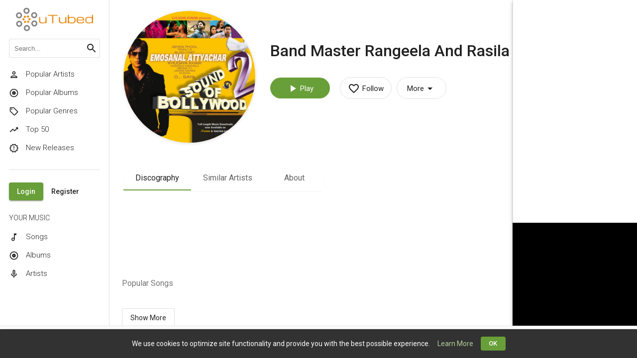

--- FILE ---
content_type: text/html; charset=UTF-8
request_url: https://utubed.co.uk/artist/2852/band-master-rangeela-and-rasila
body_size: 134887
content:
<!doctype html>
<html lang="en" class="be-light-mode">
    <head>
        <base href="/">

                    <title class="dst">uTubed 432 HD Music Engine</title>
        
        <meta name="viewport" content="width=device-width, initial-scale=1, maximum-scale=1, user-scalable=no">
        <link href="https://fonts.googleapis.com/css?family=Roboto:300,400,500&display=swap" rel="stylesheet">
        <link rel="icon" type="image/x-icon" href="client/favicon/icon-144x144.png">
        <link rel="apple-touch-icon" href="client/favicon/icon-192x192.png">
        <link rel="manifest" href="client/manifest.json">
        <meta name="theme-color" content="#689f38">

        <style id="be-css-variables">
            :root {--be-primary-lighter:#37474f;--be-primary-default:#263238;--be-primary-darker:#1C262B;--be-accent-default:#689f38;--be-accent-lighter:#B4CF9C;--be-accent-contrast:rgba(255, 255, 255, 1);--be-accent-emphasis:rgba(180,207,156, 0.1);--be-background:rgb(255, 255, 255);--be-background-alternative:rgb(250, 250, 250);--be-foreground-base:black;--be-text:rgba(0, 0, 0, 0.87);--be-hint-text:rgba(0, 0, 0, 0.38);--be-secondary-text:rgba(0, 0, 0, 0.54);--be-label:rgba(0, 0, 0, 0.87);--be-disabled-button-text:rgba(0, 0, 0, 0.26);--be-divider-lighter:rgba(0, 0, 0, 0.06);--be-divider-default:rgba(0, 0, 0, 0.12);--be-hover:rgba(0,0,0,0.04);--be-selected-button:rgb(224, 224, 224);--be-chip:#e0e0e0;--be-link:#263238;--be-backdrop:black;--be-raised-button:#fff;--be-disabled-toggle:rgb(238, 238, 238);--be-disabled-button:rgba(0, 0, 0, 0.12)}
        </style>

            
		<link rel="stylesheet" href="client/styles.41f9cd8f18e85618bcff.css" media="print" onload="this.media=&apos;all&apos;">
		<link rel="stylesheet" href="client/styles.41f9cd8f18e85618bcff.css">
	

                            
                                    <!-- Facebook Meta Tags -->
<meta property="og:url" content="http://utubed.co.uk/">
<meta property="og:type" content="website">
<meta property="og:title" content="uTubed - FREE HD 432 Music Engine">
<meta property="og:description" content="FREE HD 432 Music Engine">
<meta property="og:image" content="http://utubed.co.uk/images/utubed 432hz Enhanced Music.jpg">
                    
        	</head>

    <body>
        <app-root>
            <div class="global-spinner">
    <style>.global-spinner {display: none; align-items: center; justify-content: center; z-index: 999; background: #fff; position: fixed; top: 0; left: 0; width: 100%; height: 100%;}</style>
    <style>.la-ball-spin-clockwise,.la-ball-spin-clockwise>div{position:relative;-webkit-box-sizing:border-box;-moz-box-sizing:border-box;box-sizing:border-box}.la-ball-spin-clockwise{display:block;font-size:0;color:var(--be-accent-default, #f44336)}.la-ball-spin-clockwise.la-dark{color:#333}.la-ball-spin-clockwise>div{display:inline-block;float:none;background-color:currentColor;border:0 solid currentColor}.la-ball-spin-clockwise{width:32px;height:32px}.la-ball-spin-clockwise>div{position:absolute;top:50%;left:50%;width:8px;height:8px;margin-top:-4px;margin-left:-4px;border-radius:100%;-webkit-animation:ball-spin-clockwise 1s infinite ease-in-out;-moz-animation:ball-spin-clockwise 1s infinite ease-in-out;-o-animation:ball-spin-clockwise 1s infinite ease-in-out;animation:ball-spin-clockwise 1s infinite ease-in-out}.la-ball-spin-clockwise>div:nth-child(1){top:5%;left:50%;-webkit-animation-delay:-.875s;-moz-animation-delay:-.875s;-o-animation-delay:-.875s;animation-delay:-.875s}.la-ball-spin-clockwise>div:nth-child(2){top:18.1801948466%;left:81.8198051534%;-webkit-animation-delay:-.75s;-moz-animation-delay:-.75s;-o-animation-delay:-.75s;animation-delay:-.75s}.la-ball-spin-clockwise>div:nth-child(3){top:50%;left:95%;-webkit-animation-delay:-.625s;-moz-animation-delay:-.625s;-o-animation-delay:-.625s;animation-delay:-.625s}.la-ball-spin-clockwise>div:nth-child(4){top:81.8198051534%;left:81.8198051534%;-webkit-animation-delay:-.5s;-moz-animation-delay:-.5s;-o-animation-delay:-.5s;animation-delay:-.5s}.la-ball-spin-clockwise>div:nth-child(5){top:94.9999999966%;left:50.0000000005%;-webkit-animation-delay:-.375s;-moz-animation-delay:-.375s;-o-animation-delay:-.375s;animation-delay:-.375s}.la-ball-spin-clockwise>div:nth-child(6){top:81.8198046966%;left:18.1801949248%;-webkit-animation-delay:-.25s;-moz-animation-delay:-.25s;-o-animation-delay:-.25s;animation-delay:-.25s}.la-ball-spin-clockwise>div:nth-child(7){top:49.9999750815%;left:5.0000051215%;-webkit-animation-delay:-.125s;-moz-animation-delay:-.125s;-o-animation-delay:-.125s;animation-delay:-.125s}.la-ball-spin-clockwise>div:nth-child(8){top:18.179464974%;left:18.1803700518%;-webkit-animation-delay:0s;-moz-animation-delay:0s;-o-animation-delay:0s;animation-delay:0s}.la-ball-spin-clockwise.la-sm{width:16px;height:16px}.la-ball-spin-clockwise.la-sm>div{width:4px;height:4px;margin-top:-2px;margin-left:-2px}.la-ball-spin-clockwise.la-2x{width:64px;height:64px}.la-ball-spin-clockwise.la-2x>div{width:16px;height:16px;margin-top:-8px;margin-left:-8px}.la-ball-spin-clockwise.la-3x{width:96px;height:96px}.la-ball-spin-clockwise.la-3x>div{width:24px;height:24px;margin-top:-12px;margin-left:-12px}@-webkit-keyframes ball-spin-clockwise{0%,100%{opacity:1;-webkit-transform:scale(1);transform:scale(1)}20%{opacity:1}80%{opacity:0;-webkit-transform:scale(0);transform:scale(0)}}@-moz-keyframes ball-spin-clockwise{0%,100%{opacity:1;-moz-transform:scale(1);transform:scale(1)}20%{opacity:1}80%{opacity:0;-moz-transform:scale(0);transform:scale(0)}}@-o-keyframes ball-spin-clockwise{0%,100%{opacity:1;-o-transform:scale(1);transform:scale(1)}20%{opacity:1}80%{opacity:0;-o-transform:scale(0);transform:scale(0)}}@keyframes  ball-spin-clockwise{0%,100%{opacity:1;-webkit-transform:scale(1);-moz-transform:scale(1);-o-transform:scale(1);transform:scale(1)}20%{opacity:1}80%{opacity:0;-webkit-transform:scale(0);-moz-transform:scale(0);-o-transform:scale(0);transform:scale(0)}}</style>
    <div class="la-ball-spin-clockwise la-2x">
        <div></div>
        <div></div>
        <div></div>
        <div></div>
        <div></div>
        <div></div>
        <div></div>
        <div></div>
    </div>
</div>
<script>
    setTimeout(function() {
        var spinner = document.querySelector('.global-spinner');
        if (spinner) spinner.style.display = 'flex';
    }, 50);
</script>
        </app-root>

        <script>
            window.bootstrapData = "[base64]/[base64]/[base64]/[base64]/[base64]/[base64]/IiwiQXJlIHlvdSBzdXJlIHlvdSB3YW50IHRvIGRlbGV0ZSB0aGlzIG1lbnU/IjoiQXJlIHlvdSBzdXJlIHlvdSB3YW50IHRvIGRlbGV0ZSB0aGlzIG1lbnU/[base64]/[base64]/[base64]/[base64]/[base64]";
        </script>

            
		<script>setTimeout(function() {
        var spinner = document.querySelector('.global-spinner');
        if (spinner) spinner.style.display = 'flex';
    }, 100);</script>
		<script src="client/runtime-es2015.4ec88a97768e8a190cb3.js" type="module"></script>
		<script src="client/runtime-es5.4ec88a97768e8a190cb3.js" nomodule defer></script>
		<script src="client/polyfills-es5.7dec1fefa52cfcc5108b.js" nomodule defer></script>
		<script src="client/polyfills-es2015.f93fa6be99734e20273f.js" type="module"></script>
		<script src="client/main-es2015.d89b74fa071930a4d73f.js" type="module"></script>
		<script src="client/main-es5.d89b74fa071930a4d73f.js" nomodule defer></script>
	

                    <script>
                (function(i,s,o,g,r,a,m){i['GoogleAnalyticsObject']=r;i[r]=i[r]||function(){
                    (i[r].q=i[r].q||[]).push(arguments)},i[r].l=1*new Date();a=s.createElement(o),
                    m=s.getElementsByTagName(o)[0];a.async=1;a.src=g;m.parentNode.insertBefore(a,m)
                })(window,document,'script','//www.google-analytics.com/analytics.js','ga');

                ga('create', 'UA-133417856-1', 'auto');
                ga('send', 'pageview');
            </script>
        
        <noscript>You need to have javascript enabled in order to use <strong>uTubed 432 HD Music Engine</strong>.</noscript>

        	</body>
</html>


--- FILE ---
content_type: image/svg+xml
request_url: https://utubed.co.uk/client/assets/icons/merged.svg?v6
body_size: 43130
content:
<?xml version="1.0" encoding="utf-8"?><svg xmlns="http://www.w3.org/2000/svg" xmlns:xlink="http://www.w3.org/1999/xlink"><defs><svg viewBox="0 0 24 24" id="access-time" xmlns="http://www.w3.org/2000/svg"><path fill="none" d="M0 0h24v24H0V0z"/><path d="M11.99 2C6.47 2 2 6.48 2 12s4.47 10 9.99 10C17.52 22 22 17.52 22 12S17.52 2 11.99 2zM12 20c-4.42 0-8-3.58-8-8s3.58-8 8-8 8 3.58 8 8-3.58 8-8 8zm.5-13H11v6l5.25 3.15.75-1.23-4.5-2.67z"/></svg><svg viewBox="0 0 24 24" id="access-time" xmlns="http://www.w3.org/2000/svg"><path d="M11.99 2C6.47 2 2 6.48 2 12s4.47 10 9.99 10C17.52 22 22 17.52 22 12S17.52 2 11.99 2zM12 20c-4.42 0-8-3.58-8-8s3.58-8 8-8 8 3.58 8 8-3.58 8-8 8z"/><path d="M0 0h24v24H0z" fill="none"/><path d="M12.5 7H11v6l5.25 3.15.75-1.23-4.5-2.67z"/></svg><svg viewBox="0 0 24 24" id="add" xmlns="http://www.w3.org/2000/svg"><path fill="none" d="M0 0h24v24H0V0z"/><path d="M19 13h-6v6h-2v-6H5v-2h6V5h2v6h6v2z"/></svg><svg viewBox="0 0 24 24" id="add-photo-alternate" xmlns="http://www.w3.org/2000/svg"><path fill="none" d="M0 0h24v24H0V0z"/><path d="M18 20H4V6h9V4H4c-1.1 0-2 .9-2 2v14c0 1.1.9 2 2 2h14c1.1 0 2-.9 2-2v-9h-2v9zm-7.79-3.17l-1.96-2.36L5.5 18h11l-3.54-4.71zM20 4V1h-2v3h-3c.01.01 0 2 0 2h3v2.99c.01.01 2 0 2 0V6h3V4h-3z"/></svg><svg viewBox="0 0 24 24" id="add-photo-alternate" xmlns="http://www.w3.org/2000/svg"><path d="M0 0h24v24H0V0z" fill="none"/><path d="M18 20H4V6h9V4H4c-1.1 0-2 .9-2 2v14c0 1.1.9 2 2 2h14c1.1 0 2-.9 2-2v-9h-2v9zm-7.79-3.17l-1.96-2.36L5.5 18h11l-3.54-4.71zM20 4V1h-2v3h-3c.01.01 0 2 0 2h3v2.99c.01.01 2 0 2 0V6h3V4h-3z"/></svg><svg viewBox="0 0 24 24" id="ads" xmlns="http://www.w3.org/2000/svg"><path d="M20 3l-1 1.285L6 9v6l2.451.889-.283.8c-.213.601.101 1.26.703 1.473l2.178.772a1.156 1.156 0 001.474-.705l.27-.764L19 19.715 20 21h2V3h-2zm0 3.05v11.9l-.318-.116L8 13.598v-3.196l11.682-4.236.318-.115zM2 9v6h2V9H2z"/></svg><svg viewBox="0 0 24 24" id="album" xmlns="http://www.w3.org/2000/svg"><path fill="none" d="M0 0h24v24H0V0z"/><path d="M12 2C6.48 2 2 6.48 2 12s4.48 10 10 10 10-4.48 10-10S17.52 2 12 2zm0 18c-4.41 0-8-3.59-8-8s3.59-8 8-8 8 3.59 8 8-3.59 8-8 8zm0-12.5c-2.49 0-4.5 2.01-4.5 4.5s2.01 4.5 4.5 4.5 4.5-2.01 4.5-4.5-2.01-4.5-4.5-4.5zm0 5.5c-.55 0-1-.45-1-1s.45-1 1-1 1 .45 1 1-.45 1-1 1z"/></svg><svg viewBox="0 0 24 24" id="antenna" xmlns="http://www.w3.org/2000/svg"><path d="M12 7.5c.69 0 1.27.23 1.76.7s.74 1.07.74 1.8c0 1.05-.5 1.81-1.5 2.28V21h-2v-8.72c-1-.47-1.5-1.23-1.5-2.28 0-.73.26-1.33.74-1.8s1.07-.7 1.76-.7m4.69-2.2c1.25 1.25 1.92 2.81 2.01 4.7 0 1.8-.67 3.38-2.01 4.72L15.5 13.5c1-.91 1.5-2.08 1.5-3.5 0-1.33-.5-2.5-1.5-3.5l1.19-1.2M6.09 4.08C4.5 5.67 3.7 7.64 3.7 10s.8 4.3 2.39 5.89l-1.17 1.22C3 15.08 2 12.7 2 10s1-5.06 2.92-7.09l1.17 1.17m12.99-1.17C21 4.94 22 7.3 22 10c0 2.8-1 5.17-2.92 7.11l-1.17-1.22C19.5 14.3 20.3 12.33 20.3 10s-.8-4.33-2.39-5.92l1.17-1.17M7.31 5.3L8.5 6.5C7.5 7.42 7 8.58 7 10c0 1.33.5 2.5 1.5 3.5l-1.19 1.22C5.97 13.38 5.3 11.8 5.3 10c0-1.8.67-3.36 2.01-4.7z"/></svg><svg viewBox="0 0 24 24" id="arrow-back" xmlns="http://www.w3.org/2000/svg"><path fill="none" d="M0 0h24v24H0V0z"/><path d="M20 11H7.83l5.59-5.59L12 4l-8 8 8 8 1.41-1.41L7.83 13H20v-2z"/></svg><svg viewBox="0 0 24 24" id="arrow-back" xmlns="http://www.w3.org/2000/svg"><path fill="none" d="M0 0h24v24H0V0z"/><path d="M20 11H7.83l5.59-5.59L12 4l-8 8 8 8 1.41-1.41L7.83 13H20v-2z"/></svg><svg viewBox="0 0 24 24" id="arrow-downward" xmlns="http://www.w3.org/2000/svg"><path fill="none" d="M0 0h24v24H0V0z"/><path d="M20 12l-1.41-1.41L13 16.17V4h-2v12.17l-5.58-5.59L4 12l8 8 8-8z"/></svg><svg viewBox="0 0 24 24" id="arrow-drop-down" xmlns="http://www.w3.org/2000/svg"><path fill="none" d="M0 0h24v24H0V0z"/><path d="M7 10l5 5 5-5H7z"/></svg><svg viewBox="0 0 24 24" id="assignment" xmlns="http://www.w3.org/2000/svg"><path fill="none" d="M0 0h24v24H0V0z"/><path d="M7 15h7v2H7zm0-4h10v2H7zm0-4h10v2H7zm12-4h-4.18C14.4 1.84 13.3 1 12 1c-1.3 0-2.4.84-2.82 2H5c-.14 0-.27.01-.4.04a2.008 2.008 0 00-1.44 1.19c-.1.23-.16.49-.16.77v14c0 .27.06.54.16.78s.25.45.43.64c.27.27.62.47 1.01.55.13.02.26.03.4.03h14c1.1 0 2-.9 2-2V5c0-1.1-.9-2-2-2zm-7-.25c.41 0 .75.34.75.75s-.34.75-.75.75-.75-.34-.75-.75.34-.75.75-.75zM19 19H5V5h14v14z"/></svg><svg viewBox="0 0 24 24" id="attachment" xmlns="http://www.w3.org/2000/svg"><path fill="none" d="M0 0h24v24H0V0z"/><path d="M18.5 16H7c-2.21 0-4-1.79-4-4s1.79-4 4-4h12.5a2.5 2.5 0 010 5H9c-.55 0-1-.45-1-1s.45-1 1-1h9.5V9.5H9a2.5 2.5 0 000 5h10.5c2.21 0 4-1.79 4-4s-1.79-4-4-4H7c-3.04 0-5.5 2.46-5.5 5.5s2.46 5.5 5.5 5.5h11.5V16z"/></svg><svg viewBox="0 0 24 24" id="audiotrack" xmlns="http://www.w3.org/2000/svg"><path fill="none" d="M0 0h24v24H0V0z"/><path d="M12 3v10.55c-.59-.34-1.27-.55-2-.55-2.21 0-4 1.79-4 4s1.79 4 4 4 4-1.79 4-4V7h4V3h-6zm-2 16c-1.1 0-2-.9-2-2s.9-2 2-2 2 .9 2 2-.9 2-2 2z"/></svg><svg viewBox="0 0 24 24" id="bookmark" xmlns="http://www.w3.org/2000/svg"><path d="M0 0h24v24H0V0z" fill="none"/><path d="M17 3H7c-1.1 0-2 .9-2 2v16l7-3 7 3V5c0-1.1-.9-2-2-2z"/></svg><svg viewBox="0 0 24 24" id="border-all" xmlns="http://www.w3.org/2000/svg"><path fill="none" d="M0 0h24v24H0V0z"/><path d="M3 3v18h18V3H3zm8 16H5v-6h6v6zm0-8H5V5h6v6zm8 8h-6v-6h6v6zm0-8h-6V5h6v6z"/></svg><svg viewBox="0 0 24 24" id="cancel" xmlns="http://www.w3.org/2000/svg"><path d="M12 2C6.47 2 2 6.47 2 12s4.47 10 10 10 10-4.47 10-10S17.53 2 12 2zm5 13.59L15.59 17 12 13.41 8.41 17 7 15.59 10.59 12 7 8.41 8.41 7 12 10.59 15.59 7 17 8.41 13.41 12 17 15.59z"/><path d="M0 0h24v24H0z" fill="none"/></svg><svg viewBox="0 0 24 24" id="check" xmlns="http://www.w3.org/2000/svg"><path fill="none" d="M0 0h24v24H0V0z"/><path d="M9 16.17L4.83 12l-1.42 1.41L9 19 21 7l-1.41-1.41L9 16.17z"/></svg><svg viewBox="0 0 24 24" id="chevron-left" xmlns="http://www.w3.org/2000/svg"><path d="M0 0h24v24H0z" fill="none"/><path d="M15.41 7.41L14 6l-6 6 6 6 1.41-1.41L10.83 12z"/></svg><svg viewBox="0 0 24 24" id="chevron-right" xmlns="http://www.w3.org/2000/svg"><path d="M0 0h24v24H0z" fill="none"/><path d="M10 6L8.59 7.41 13.17 12l-4.58 4.59L10 18l6-6z"/></svg><svg viewBox="0 0 24 24" id="close" xmlns="http://www.w3.org/2000/svg"><path fill="none" d="M0 0h24v24H0V0z"/><path d="M19 6.41L17.59 5 12 10.59 6.41 5 5 6.41 10.59 12 5 17.59 6.41 19 12 13.41 17.59 19 19 17.59 13.41 12 19 6.41z"/></svg><svg viewBox="0 0 24 24" id="closed-caption" xmlns="http://www.w3.org/2000/svg"><path fill="none" d="M0 0h24v24H0V0z"/><path d="M19 4H5a2 2 0 00-2 2v12a2 2 0 002 2h14c1.1 0 2-.9 2-2V6c0-1.1-.9-2-2-2zm0 14H5V6h14v12zM7 15h3c.55 0 1-.45 1-1v-1H9.5v.5h-2v-3h2v.5H11v-1c0-.55-.45-1-1-1H7c-.55 0-1 .45-1 1v4c0 .55.45 1 1 1zm7 0h3c.55 0 1-.45 1-1v-1h-1.5v.5h-2v-3h2v.5H18v-1c0-.55-.45-1-1-1h-3c-.55 0-1 .45-1 1v4c0 .55.45 1 1 1z"/></svg><svg viewBox="0 0 24 24" id="cloud-download" xmlns="http://www.w3.org/2000/svg"><path fill="none" d="M0 0h24v24H0V0z"/><path d="M19.35 10.04A7.49 7.49 0 0012 4C9.11 4 6.6 5.64 5.35 8.04A5.994 5.994 0 000 14c0 3.31 2.69 6 6 6h13c2.76 0 5-2.24 5-5 0-2.64-2.05-4.78-4.65-4.96zM19 18H6c-2.21 0-4-1.79-4-4 0-2.05 1.53-3.76 3.56-3.97l1.07-.11.5-.95A5.469 5.469 0 0112 6c2.62 0 4.88 1.86 5.39 4.43l.3 1.5 1.53.11A2.98 2.98 0 0122 15c0 1.65-1.35 3-3 3zm-5.55-8h-2.9v3H8l4 4 4-4h-2.55z"/></svg><svg viewBox="0 0 24 24" id="cloud-upload" xmlns="http://www.w3.org/2000/svg"><path fill="none" d="M0 0h24v24H0V0z"/><path d="M19.35 10.04A7.49 7.49 0 0012 4C9.11 4 6.6 5.64 5.35 8.04A5.994 5.994 0 000 14c0 3.31 2.69 6 6 6h13c2.76 0 5-2.24 5-5 0-2.64-2.05-4.78-4.65-4.96zM19 18H6c-2.21 0-4-1.79-4-4 0-2.05 1.53-3.76 3.56-3.97l1.07-.11.5-.95A5.469 5.469 0 0112 6c2.62 0 4.88 1.86 5.39 4.43l.3 1.5 1.53.11A2.98 2.98 0 0122 15c0 1.65-1.35 3-3 3zM8 13h2.55v3h2.9v-3H16l-4-4z"/></svg><svg viewBox="0 0 24 24" id="code" xmlns="http://www.w3.org/2000/svg"><path fill="none" d="M0 0h24v24H0V0z"/><path d="M9.4 16.6L4.8 12l4.6-4.6L8 6l-6 6 6 6 1.4-1.4zm5.2 0l4.6-4.6-4.6-4.6L16 6l6 6-6 6-1.4-1.4z"/></svg><svg viewBox="0 0 24 24" id="comment" xmlns="http://www.w3.org/2000/svg"><path fill="none" d="M0 0h24v24H0V0z"/><path d="M21.99 4c0-1.1-.89-2-1.99-2H4c-1.1 0-2 .9-2 2v12c0 1.1.9 2 2 2h14l4 4-.01-18zM20 4v13.17L18.83 16H4V4h16zM6 12h12v2H6zm0-3h12v2H6zm0-3h12v2H6z"/></svg><svg viewBox="0 0 24 24" id="credit-card" xmlns="http://www.w3.org/2000/svg"><path fill="none" d="M0 0h24v24H0V0z"/><path d="M20 4H4c-1.11 0-1.99.89-1.99 2L2 18c0 1.11.89 2 2 2h16c1.11 0 2-.89 2-2V6c0-1.11-.89-2-2-2zm0 14H4v-6h16v6zm0-10H4V6h16v2z"/></svg><svg viewBox="0 0 24 24" id="dark-mode" xmlns="http://www.w3.org/2000/svg"><path fill="none" d="M0 0h24v24H0z"/><path d="M9.37 5.51A7.35 7.35 0 009.1 7.5c0 4.08 3.32 7.4 7.4 7.4.68 0 1.35-.09 1.99-.27A7.014 7.014 0 0112 19c-3.86 0-7-3.14-7-7 0-2.93 1.81-5.45 4.37-6.49zM12 3a9 9 0 109 9c0-.46-.04-.92-.1-1.36a5.389 5.389 0 01-4.4 2.26 5.403 5.403 0 01-3.14-9.8c-.44-.06-.9-.1-1.36-.1z"/></svg><svg viewBox="0 0 24 24" id="dashboard" xmlns="http://www.w3.org/2000/svg"><path fill="none" d="M0 0h24v24H0V0z"/><path d="M19 5v2h-4V5h4M9 5v6H5V5h4m10 8v6h-4v-6h4M9 17v2H5v-2h4M21 3h-8v6h8V3zM11 3H3v10h8V3zm10 8h-8v10h8V11zm-10 4H3v6h8v-6z"/></svg><svg viewBox="0 0 24 24" id="date-range" xmlns="http://www.w3.org/2000/svg"><path fill="none" d="M0 0h24v24H0V0z"/><path d="M7 11h2v2H7v-2zm14-5v14c0 1.1-.9 2-2 2H5a2 2 0 01-2-2l.01-14c0-1.1.88-2 1.99-2h1V2h2v2h8V2h2v2h1c1.1 0 2 .9 2 2zM5 8h14V6H5v2zm14 12V10H5v10h14zm-4-7h2v-2h-2v2zm-4 0h2v-2h-2v2z"/></svg><svg viewBox="0 0 24 24" id="date-range" xmlns="http://www.w3.org/2000/svg"><path d="M0 0h24v24H0V0z" fill="none"/><path d="M7 11h2v2H7v-2zm14-5v14c0 1.1-.9 2-2 2H5a2 2 0 01-2-2l.01-14c0-1.1.88-2 1.99-2h1V2h2v2h8V2h2v2h1c1.1 0 2 .9 2 2zM5 8h14V6H5v2zm14 12V10H5v10h14zm-4-7h2v-2h-2v2zm-4 0h2v-2h-2v2z"/></svg><svg viewBox="0 0 24 24" id="delete" xmlns="http://www.w3.org/2000/svg"><path fill="none" d="M0 0h24v24H0V0z"/><path d="M16 9v10H8V9h8m-1.5-6h-5l-1 1H5v2h14V4h-3.5l-1-1zM18 7H6v12c0 1.1.9 2 2 2h8c1.1 0 2-.9 2-2V7z"/></svg><svg viewBox="0 0 24 24" id="document-scanner" xmlns="http://www.w3.org/2000/svg"><path fill="none" d="M0 0h24v24H0z"/><path d="M7 3H4v3H2V1h5v2zm15 3V1h-5v2h3v3h2zM7 21H4v-3H2v5h5v-2zm13-3v3h-3v2h5v-5h-2zM17 6H7v12h10V6zm2 12c0 1.1-.9 2-2 2H7c-1.1 0-2-.9-2-2V6c0-1.1.9-2 2-2h10c1.1 0 2 .9 2 2v12zM15 8H9v2h6V8zm0 3H9v2h6v-2zm0 3H9v2h6v-2z"/></svg><svg viewBox="0 0 24 24" id="drag-handle" xmlns="http://www.w3.org/2000/svg"><path fill="none" d="M0 0h24v24H0z"/><path d="M20 9H4v2h16V9zM4 15h16v-2H4v2z"/></svg><svg viewBox="0 0 48 48" id="drop-custom" xmlns="http://www.w3.org/2000/svg"><path stroke="#E0E0E0" d="M24 44c-7.168 0-13-5.816-13-12.971C11 24 24 4 24 4s13 20 13 27.029C37 38.184 31.168 44 24 44z"/></svg><svg viewBox="0 0 48 48" id="drop-custom" xmlns="http://www.w3.org/2000/svg"><path stroke="#E0E0E0" d="M24 44c-7.168 0-13-5.816-13-12.971C11 24 24 4 24 4s13 20 13 27.029C37 38.184 31.168 44 24 44z"/></svg><svg viewBox="0 0 24 24" id="edit" xmlns="http://www.w3.org/2000/svg"><path fill="none" d="M0 0h24v24H0V0z"/><path d="M14.06 9.02l.92.92L5.92 19H5v-.92l9.06-9.06M17.66 3c-.25 0-.51.1-.7.29l-1.83 1.83 3.75 3.75 1.83-1.83a.996.996 0 000-1.41l-2.34-2.34c-.2-.2-.45-.29-.71-.29zm-3.6 3.19L3 17.25V21h3.75L17.81 9.94l-3.75-3.75z"/></svg><svg viewBox="0 0 24 24" id="error-outline" xmlns="http://www.w3.org/2000/svg"><path d="M11 15h2v2h-2v-2zm0-8h2v6h-2V7zm.99-5C6.47 2 2 6.48 2 12s4.47 10 9.99 10C17.52 22 22 17.52 22 12S17.52 2 11.99 2zM12 20c-4.42 0-8-3.58-8-8s3.58-8 8-8 8 3.58 8 8-3.58 8-8 8z"/></svg><svg viewBox="0 0 24 24" id="exit-to-app" xmlns="http://www.w3.org/2000/svg"><path fill="none" d="M0 0h24v24H0V0z"/><path d="M10.09 15.59L11.5 17l5-5-5-5-1.41 1.41L12.67 11H3v2h9.67l-2.58 2.59zM19 3H5a2 2 0 00-2 2v4h2V5h14v14H5v-4H3v4a2 2 0 002 2h14c1.1 0 2-.9 2-2V5c0-1.1-.9-2-2-2z"/></svg><svg viewBox="0 0 24 24" id="export-csv" xmlns="http://www.w3.org/2000/svg"><path d="M7 2a2 2 0 00-2 2v5H4a2 2 0 00-2 2v5a2 2 0 002 2h1v2a2 2 0 002 2h8.172l-2-2H7v-2h10v-2a2 2 0 012-2h2V7l-5-5H7zm0 2h8v4h4v1H7V4zm-1 7a2 2 0 012 2H7c0-.551-.449-1-1-1-.551 0-1 .449-1 1v1c0 .551.449 1 1 1 .551 0 1-.449 1-1h1a2 2 0 11-4 0v-1a2 2 0 012-2zm4.645 0c1.423.041 1.51 1.283 1.51 1.504h-.967c0-.103.017-.697-.56-.697-.174 0-.568.077-.538.56.029.443.614.652.72.7.225.081 1.331.575 1.34 1.583.002.214-.053 1.335-1.486 1.35C9.105 16.017 9 14.675 9 14.398h.975c0 .147.012.858.69.803.406-.034.495-.327.509-.545.023-.367-.327-.587-.697-.765-.52-.25-1.343-.558-1.358-1.532-.013-.877.632-1.384 1.526-1.359zM13 11h1.053l.94 3.646.944-3.646H17l-1.354 5h-1.3L13 11zm6 5v4h-3l4 4 4-4h-3v-4h-2z"/></svg><svg viewBox="0 0 24 24" id="facebook" xmlns="http://www.w3.org/2000/svg"><path d="M17.525 9H14V7c0-1.032.084-1.682 1.563-1.682h1.868v-3.18A26.065 26.065 0 0014.693 2C11.98 2 10 3.657 10 6.699V9H7v4l3-.001V22h4v-9.003l3.066-.001L17.525 9z"/></svg><svg viewBox="0 0 24 24" id="favorite" xmlns="http://www.w3.org/2000/svg"><path fill="none" d="M0 0h24v24H0V0z"/><path d="M12 21.35l-1.45-1.32C5.4 15.36 2 12.28 2 8.5 2 5.42 4.42 3 7.5 3c1.74 0 3.41.81 4.5 2.09C13.09 3.81 14.76 3 16.5 3 19.58 3 22 5.42 22 8.5c0 3.78-3.4 6.86-8.55 11.54L12 21.35z"/></svg><svg viewBox="0 0 24 24" id="favorite-border" xmlns="http://www.w3.org/2000/svg"><path fill="none" d="M0 0h24v24H0V0z"/><path d="M16.5 3c-1.74 0-3.41.81-4.5 2.09C10.91 3.81 9.24 3 7.5 3 4.42 3 2 5.42 2 8.5c0 3.78 3.4 6.86 8.55 11.54L12 21.35l1.45-1.32C18.6 15.36 22 12.28 22 8.5 22 5.42 19.58 3 16.5 3zm-4.4 15.55l-.1.1-.1-.1C7.14 14.24 4 11.39 4 8.5 4 6.5 5.5 5 7.5 5c1.54 0 3.04.99 3.57 2.36h1.87C13.46 5.99 14.96 5 16.5 5c2 0 3.5 1.5 3.5 3.5 0 2.89-3.14 5.74-7.9 10.05z"/></svg><svg viewBox="0 0 24 24" id="favorite-border" xmlns="http://www.w3.org/2000/svg"><path fill="none" d="M0 0h24v24H0V0z"/><path d="M16.5 3c-1.74 0-3.41.81-4.5 2.09C10.91 3.81 9.24 3 7.5 3 4.42 3 2 5.42 2 8.5c0 3.78 3.4 6.86 8.55 11.54L12 21.35l1.45-1.32C18.6 15.36 22 12.28 22 8.5 22 5.42 19.58 3 16.5 3zm-4.4 15.55l-.1.1-.1-.1C7.14 14.24 4 11.39 4 8.5 4 6.5 5.5 5 7.5 5c1.54 0 3.04.99 3.57 2.36h1.87C13.46 5.99 14.96 5 16.5 5c2 0 3.5 1.5 3.5 3.5 0 2.89-3.14 5.74-7.9 10.05z"/></svg><svg viewBox="0 0 24 24" id="file" xmlns="http://www.w3.org/2000/svg"><path d="M6 2c-1.094 0-2 .906-2 2v16c0 1.094.906 2 2 2h12c1.094 0 2-.906 2-2V8l-6-6H6zm0 2h7v5h5v11H6V4zm2 8v2h8v-2H8zm0 4v2h8v-2H8z"/></svg><svg viewBox="0 0 24 24" id="file-upload" xmlns="http://www.w3.org/2000/svg"><path style="line-height:normal;text-indent:0;text-align:start;text-decoration-line:none;text-decoration-style:solid;text-decoration-color:#000;text-transform:none;block-progression:tb;isolation:auto;mix-blend-mode:normal" d="M12 1.586L4.586 9H9v6.5c0 .817.683 1.5 1.5 1.5h3c.817 0 1.5-.683 1.5-1.5V9h4.414L12 1.586zm0 2.828L14.586 7H13v8h-2V7H9.414L12 4.414zM2 20v2h20v-2H2z" font-weight="400" font-family="sans-serif" overflow="visible"/></svg><svg viewBox="0 0 24 24" id="filter-list" xmlns="http://www.w3.org/2000/svg"><path d="M0 0h24v24H0V0z" fill="none"/><path d="M10 18h4v-2h-4v2zM3 6v2h18V6H3zm3 7h12v-2H6v2z"/></svg><svg viewBox="0 0 24 24" id="format-align-center" xmlns="http://www.w3.org/2000/svg"><path fill="none" d="M0 0h24v24H0V0z"/><path d="M7 15v2h10v-2H7zm-4 6h18v-2H3v2zm0-8h18v-2H3v2zm4-6v2h10V7H7zM3 3v2h18V3H3z"/></svg><svg viewBox="0 0 24 24" id="format-align-left" xmlns="http://www.w3.org/2000/svg"><path fill="none" d="M0 0h24v24H0V0z"/><path d="M15 15H3v2h12v-2zm0-8H3v2h12V7zM3 13h18v-2H3v2zm0 8h18v-2H3v2zM3 3v2h18V3H3z"/></svg><svg viewBox="0 0 24 24" id="format-align-right" xmlns="http://www.w3.org/2000/svg"><path fill="none" d="M0 0h24v24H0V0z"/><path d="M3 21h18v-2H3v2zm6-4h12v-2H9v2zm-6-4h18v-2H3v2zm6-4h12V7H9v2zM3 3v2h18V3H3z"/></svg><svg viewBox="0 0 24 24" id="format-bold" xmlns="http://www.w3.org/2000/svg"><path fill="none" d="M0 0h24v24H0V0z"/><path d="M15.6 10.79c.97-.67 1.65-1.77 1.65-2.79 0-2.26-1.75-4-4-4H7v14h7.04c2.09 0 3.71-1.7 3.71-3.79 0-1.52-.86-2.82-2.15-3.42zM10 6.5h3c.83 0 1.5.67 1.5 1.5s-.67 1.5-1.5 1.5h-3v-3zm3.5 9H10v-3h3.5c.83 0 1.5.67 1.5 1.5s-.67 1.5-1.5 1.5z"/></svg><svg viewBox="0 0 24 24" id="format-clear" xmlns="http://www.w3.org/2000/svg"><path fill="none" d="M0 0h24v24H0V0z"/><path d="M20 8V5H6.39l3 3h1.83l-.55 1.28 2.09 2.1L14.21 8zM3.41 4.86L2 6.27l6.97 6.97L6.5 19h3l1.57-3.66L16.73 21l1.41-1.41z"/></svg><svg viewBox="0 0 24 24" id="format-color-fill" xmlns="http://www.w3.org/2000/svg"><path fill="none" d="M0 0h24v24H0V0z"/><path d="M16.56 8.94L7.62 0 6.21 1.41l2.38 2.38-5.15 5.15a1.49 1.49 0 000 2.12l5.5 5.5c.29.29.68.44 1.06.44s.77-.15 1.06-.44l5.5-5.5c.59-.58.59-1.53 0-2.12zM5.21 10L10 5.21 14.79 10H5.21zM19 11.5s-2 2.17-2 3.5c0 1.1.9 2 2 2s2-.9 2-2c0-1.33-2-3.5-2-3.5z"/><path fill-opacity=".36" d="M0 20h24v4H0v-4z"/></svg><svg viewBox="0 0 24 24" id="format-color-text" xmlns="http://www.w3.org/2000/svg"><path fill="none" d="M0 0h24v24H0V0z"/><path fill-opacity=".36" d="M0 20h24v4H0v-4z"/><path d="M11 3L5.5 17h2.25l1.12-3h6.25l1.12 3h2.25L13 3h-2zm-1.38 9L12 5.67 14.38 12H9.62z"/></svg><svg viewBox="0 0 24 24" id="format-indent-decrease" xmlns="http://www.w3.org/2000/svg"><path d="M0 0h24v24H0V0z" fill="none"/><path d="M11 17h10v-2H11v2zm-8-5l4 4V8l-4 4zm0 9h18v-2H3v2zM3 3v2h18V3H3zm8 6h10V7H11v2zm0 4h10v-2H11v2z"/></svg><svg viewBox="0 0 24 24" id="format-indent-increase" xmlns="http://www.w3.org/2000/svg"><path d="M0 0h24v24H0V0z" fill="none"/><path d="M3 21h18v-2H3v2zM3 8v8l4-4-4-4zm8 9h10v-2H11v2zM3 3v2h18V3H3zm8 6h10V7H11v2zm0 4h10v-2H11v2z"/></svg><svg viewBox="0 0 24 24" id="format-italic" xmlns="http://www.w3.org/2000/svg"><path fill="none" d="M0 0h24v24H0V0z"/><path d="M10 4v3h2.21l-3.42 8H6v3h8v-3h-2.21l3.42-8H18V4h-8z"/></svg><svg viewBox="0 0 24 24" id="format-list-bulleted" xmlns="http://www.w3.org/2000/svg"><path fill="none" d="M0 0h24v24H0V0z"/><path d="M4 10.5c-.83 0-1.5.67-1.5 1.5s.67 1.5 1.5 1.5 1.5-.67 1.5-1.5-.67-1.5-1.5-1.5zm0-6c-.83 0-1.5.67-1.5 1.5S3.17 7.5 4 7.5 5.5 6.83 5.5 6 4.83 4.5 4 4.5zm0 12c-.83 0-1.5.68-1.5 1.5s.68 1.5 1.5 1.5 1.5-.68 1.5-1.5-.67-1.5-1.5-1.5zM7 19h14v-2H7v2zm0-6h14v-2H7v2zm0-8v2h14V5H7z"/></svg><svg viewBox="0 0 24 24" id="format-list-bulleted" xmlns="http://www.w3.org/2000/svg"><path fill="none" d="M0 0h24v24H0V0z"/><path d="M4 10.5c-.83 0-1.5.67-1.5 1.5s.67 1.5 1.5 1.5 1.5-.67 1.5-1.5-.67-1.5-1.5-1.5zm0-6c-.83 0-1.5.67-1.5 1.5S3.17 7.5 4 7.5 5.5 6.83 5.5 6 4.83 4.5 4 4.5zm0 12c-.83 0-1.5.68-1.5 1.5s.68 1.5 1.5 1.5 1.5-.68 1.5-1.5-.67-1.5-1.5-1.5zM7 19h14v-2H7v2zm0-6h14v-2H7v2zm0-8v2h14V5H7z"/></svg><svg viewBox="0 0 24 24" id="format-list-numbered" xmlns="http://www.w3.org/2000/svg"><path fill="none" d="M0 0h24v24H0V0z"/><path d="M2 17h2v.5H3v1h1v.5H2v1h3v-4H2v1zm1-9h1V4H2v1h1v3zm-1 3h1.8L2 13.1v.9h3v-1H3.2L5 10.9V10H2v1zm5-6v2h14V5H7zm0 14h14v-2H7v2zm0-6h14v-2H7v2z"/></svg><svg viewBox="0 0 24 24" id="format-underlined" xmlns="http://www.w3.org/2000/svg"><path fill="none" d="M0 0h24v24H0V0z"/><path d="M12 17c3.31 0 6-2.69 6-6V3h-2.5v8c0 1.93-1.57 3.5-3.5 3.5S8.5 12.93 8.5 11V3H6v8c0 3.31 2.69 6 6 6zm-7 2v2h14v-2H5z"/></svg><svg viewBox="0 0 24 24" id="fullscreen" xmlns="http://www.w3.org/2000/svg"><path fill="none" d="M0 0h24v24H0V0z"/><path d="M7 14H5v5h5v-2H7v-3zm-2-4h2V7h3V5H5v5zm12 7h-3v2h5v-5h-2v3zM14 5v2h3v3h2V5h-5z"/></svg><svg viewBox="0 0 24 24" id="google" xmlns="http://www.w3.org/2000/svg"><path d="M12.545 10.239v3.821h5.445c-.712 2.315-2.647 3.972-5.445 3.972a6.033 6.033 0 110-12.064c1.498 0 2.866.549 3.921 1.453l2.814-2.814A9.969 9.969 0 0012.545 2C7.021 2 2.543 6.477 2.543 12s4.478 10 10.002 10c8.396 0 10.249-7.85 9.426-11.748l-9.426-.013z"/></svg><svg viewBox="0 0 24 24" id="group-add" xmlns="http://www.w3.org/2000/svg"><path d="M0 0h24v24H0V0z" fill="none"/><path d="M5 15v-3h3v-2H5V7H3v3H0v2h3v3zm7-1.25c-2.34 0-7 1.17-7 3.5V19h14v-1.75c0-2.33-4.66-3.5-7-3.5zM7.34 17c.84-.58 2.87-1.25 4.66-1.25s3.82.67 4.66 1.25H7.34zM12 12c1.93 0 3.5-1.57 3.5-3.5S13.93 5 12 5 8.5 6.57 8.5 8.5 10.07 12 12 12zm0-5c.83 0 1.5.67 1.5 1.5S12.83 10 12 10s-1.5-.67-1.5-1.5S11.17 7 12 7zm5 5c1.93 0 3.5-1.57 3.5-3.5S18.93 5 17 5c-.24 0-.48.02-.71.07a5.416 5.416 0 01-.02 6.85c.24.05.48.08.73.08zm2.32 2.02c1 .81 1.68 1.87 1.68 3.23V19h3v-1.75c0-1.69-2.44-2.76-4.68-3.23z"/></svg><svg viewBox="0 0 24 24" id="history" xmlns="http://www.w3.org/2000/svg"><path fill="none" d="M0 0h24v24H0V0z"/><path d="M13 3a9 9 0 00-9 9H1l3.89 3.89.07.14L9 12H6c0-3.87 3.13-7 7-7s7 3.13 7 7-3.13 7-7 7c-1.93 0-3.68-.79-4.94-2.06l-1.42 1.42A8.954 8.954 0 0013 21a9 9 0 000-18zm-1 5v5l4.25 2.52.77-1.28-3.52-2.09V8z"/></svg><svg viewBox="0 0 24 24" id="image" xmlns="http://www.w3.org/2000/svg"><path fill="none" d="M0 0h24v24H0V0z"/><path d="M19 5v14H5V5h14m0-2H5c-1.1 0-2 .9-2 2v14c0 1.1.9 2 2 2h14c1.1 0 2-.9 2-2V5c0-1.1-.9-2-2-2zm-4.86 8.86l-3 3.87L9 13.14 6 17h12l-3.86-5.14z"/></svg><svg viewBox="0 0 24 24" id="info" xmlns="http://www.w3.org/2000/svg"><path fill="none" d="M0 0h24v24H0V0z"/><path d="M11 7h2v2h-2zm0 4h2v6h-2zm1-9C6.48 2 2 6.48 2 12s4.48 10 10 10 10-4.48 10-10S17.52 2 12 2zm0 18c-4.41 0-8-3.59-8-8s3.59-8 8-8 8 3.59 8 8-3.59 8-8 8z"/></svg><svg viewBox="0 0 24 24" id="keyboard-arrow-down" xmlns="http://www.w3.org/2000/svg"><path fill="none" d="M0 0h24v24H0V0z"/><path d="M7.41 8.59L12 13.17l4.59-4.58L18 10l-6 6-6-6 1.41-1.41z"/></svg><svg viewBox="0 0 24 24" id="keyboard-arrow-left" xmlns="http://www.w3.org/2000/svg"><path fill="none" d="M0 0h24v24H0V0z"/><path d="M15.41 16.59L10.83 12l4.58-4.59L14 6l-6 6 6 6 1.41-1.41z"/></svg><svg viewBox="0 0 24 24" id="keyboard-arrow-right" xmlns="http://www.w3.org/2000/svg"><path fill="none" d="M0 0h24v24H0V0z"/><path d="M8.59 16.59L13.17 12 8.59 7.41 10 6l6 6-6 6-1.41-1.41z"/></svg><svg viewBox="0 0 24 24" id="keyboard-arrow-up" xmlns="http://www.w3.org/2000/svg"><path fill="none" d="M0 0h24v24H0V0z"/><path d="M7.41 15.41L12 10.83l4.59 4.58L18 14l-6-6-6 6 1.41 1.41z"/></svg><svg viewBox="0 0 24 24" id="language" xmlns="http://www.w3.org/2000/svg"><path d="M0 0h24v24H0V0z" fill="none"/><path d="M11.99 2C6.47 2 2 6.48 2 12s4.47 10 9.99 10C17.52 22 22 17.52 22 12S17.52 2 11.99 2zm6.93 6h-2.95a15.65 15.65 0 00-1.38-3.56A8.03 8.03 0 0118.92 8zM12 4.04c.83 1.2 1.48 2.53 1.91 3.96h-3.82c.43-1.43 1.08-2.76 1.91-3.96zM4.26 14C4.1 13.36 4 12.69 4 12s.1-1.36.26-2h3.38c-.08.66-.14 1.32-.14 2s.06 1.34.14 2H4.26zm.82 2h2.95c.32 1.25.78 2.45 1.38 3.56A7.987 7.987 0 015.08 16zm2.95-8H5.08a7.987 7.987 0 014.33-3.56A15.65 15.65 0 008.03 8zM12 19.96c-.83-1.2-1.48-2.53-1.91-3.96h3.82c-.43 1.43-1.08 2.76-1.91 3.96zM14.34 14H9.66c-.09-.66-.16-1.32-.16-2s.07-1.35.16-2h4.68c.09.65.16 1.32.16 2s-.07 1.34-.16 2zm.25 5.56c.6-1.11 1.06-2.31 1.38-3.56h2.95a8.03 8.03 0 01-4.33 3.56zM16.36 14c.08-.66.14-1.32.14-2s-.06-1.34-.14-2h3.38c.16.64.26 1.31.26 2s-.1 1.36-.26 2h-3.38z"/></svg><svg viewBox="0 0 24 24" id="library-music" xmlns="http://www.w3.org/2000/svg"><path fill="none" d="M0 0h24v24H0V0z"/><path d="M20 2H8c-1.1 0-2 .9-2 2v12c0 1.1.9 2 2 2h12c1.1 0 2-.9 2-2V4c0-1.1-.9-2-2-2zm0 14H8V4h12v12zm-7.5-1a2.5 2.5 0 002.5-2.5V7h3V5h-4v5.51c-.42-.32-.93-.51-1.5-.51a2.5 2.5 0 000 5zM4 6H2v14c0 1.1.9 2 2 2h14v-2H4V6z"/></svg><svg viewBox="0 0 24 24" id="light-mode" xmlns="http://www.w3.org/2000/svg"><path fill="none" d="M0 0h24v24H0z"/><path d="M12 9c1.65 0 3 1.35 3 3s-1.35 3-3 3-3-1.35-3-3 1.35-3 3-3m0-2c-2.76 0-5 2.24-5 5s2.24 5 5 5 5-2.24 5-5-2.24-5-5-5zM2 13h2c.55 0 1-.45 1-1s-.45-1-1-1H2c-.55 0-1 .45-1 1s.45 1 1 1zm18 0h2c.55 0 1-.45 1-1s-.45-1-1-1h-2c-.55 0-1 .45-1 1s.45 1 1 1zM11 2v2c0 .55.45 1 1 1s1-.45 1-1V2c0-.55-.45-1-1-1s-1 .45-1 1zm0 18v2c0 .55.45 1 1 1s1-.45 1-1v-2c0-.55-.45-1-1-1s-1 .45-1 1zM5.99 4.58a.996.996 0 00-1.41 0 .996.996 0 000 1.41l1.06 1.06c.39.39 1.03.39 1.41 0s.39-1.03 0-1.41L5.99 4.58zm12.37 12.37a.996.996 0 00-1.41 0 .996.996 0 000 1.41l1.06 1.06c.39.39 1.03.39 1.41 0a.996.996 0 000-1.41l-1.06-1.06zm1.06-10.96a.996.996 0 000-1.41.996.996 0 00-1.41 0l-1.06 1.06c-.39.39-.39 1.03 0 1.41s1.03.39 1.41 0l1.06-1.06zM7.05 18.36a.996.996 0 000-1.41.996.996 0 00-1.41 0l-1.06 1.06c-.39.39-.39 1.03 0 1.41s1.03.39 1.41 0l1.06-1.06z"/></svg><svg viewBox="0 0 24 24" id="link" xmlns="http://www.w3.org/2000/svg"><path fill="none" d="M0 0h24v24H0V0z"/><path d="M17 7h-4v2h4c1.65 0 3 1.35 3 3s-1.35 3-3 3h-4v2h4c2.76 0 5-2.24 5-5s-2.24-5-5-5zm-6 8H7c-1.65 0-3-1.35-3-3s1.35-3 3-3h4V7H7c-2.76 0-5 2.24-5 5s2.24 5 5 5h4v-2zm-3-4h8v2H8z"/></svg><svg viewBox="0 0 24 24" id="local-offer" xmlns="http://www.w3.org/2000/svg"><path fill="none" d="M0 0h24v24H0V0z"/><path d="M21.41 11.58l-9-9C12.05 2.22 11.55 2 11 2H4c-1.1 0-2 .9-2 2v7c0 .55.22 1.05.59 1.42l9 9c.36.36.86.58 1.41.58s1.05-.22 1.41-.59l7-7c.37-.36.59-.86.59-1.41s-.23-1.06-.59-1.42zM13 20.01L4 11V4h7v-.01l9 9-7 7.02z"/><circle cx="6.5" cy="6.5" r="1.5"/></svg><svg viewBox="0 0 24 24" id="local-offer" xmlns="http://www.w3.org/2000/svg"><path fill="none" d="M0 0h24v24H0V0z"/><path d="M21.41 11.58l-9-9C12.05 2.22 11.55 2 11 2H4c-1.1 0-2 .9-2 2v7c0 .55.22 1.05.59 1.42l9 9c.36.36.86.58 1.41.58s1.05-.22 1.41-.59l7-7c.37-.36.59-.86.59-1.41s-.23-1.06-.59-1.42zM13 20.01L4 11V4h7v-.01l9 9-7 7.02z"/><circle cx="6.5" cy="6.5" r="1.5"/></svg><svg viewBox="0 0 24 24" id="menu" xmlns="http://www.w3.org/2000/svg"><path fill="none" d="M0 0h24v24H0V0z"/><path d="M3 18h18v-2H3v2zm0-5h18v-2H3v2zm0-7v2h18V6H3z"/></svg><svg viewBox="0 0 24 24" id="mic" xmlns="http://www.w3.org/2000/svg"><path fill="none" d="M0 0h24v24H0V0z"/><path d="M12 14c1.66 0 3-1.34 3-3V5c0-1.66-1.34-3-3-3S9 3.34 9 5v6c0 1.66 1.34 3 3 3zm-1-9c0-.55.45-1 1-1s1 .45 1 1v6c0 .55-.45 1-1 1s-1-.45-1-1V5zm6 6c0 2.76-2.24 5-5 5s-5-2.24-5-5H5c0 3.53 2.61 6.43 6 6.92V21h2v-3.08c3.39-.49 6-3.39 6-6.92h-2z"/></svg><svg viewBox="0 0 24 24" id="more-horiz" xmlns="http://www.w3.org/2000/svg"><path fill="none" d="M0 0h24v24H0V0z"/><path d="M6 10c-1.1 0-2 .9-2 2s.9 2 2 2 2-.9 2-2-.9-2-2-2zm12 0c-1.1 0-2 .9-2 2s.9 2 2 2 2-.9 2-2-.9-2-2-2zm-6 0c-1.1 0-2 .9-2 2s.9 2 2 2 2-.9 2-2-.9-2-2-2z"/></svg><svg viewBox="0 0 24 24" id="more-horiz" xmlns="http://www.w3.org/2000/svg"><path fill="none" d="M0 0h24v24H0V0z"/><path d="M6 10c-1.1 0-2 .9-2 2s.9 2 2 2 2-.9 2-2-.9-2-2-2zm12 0c-1.1 0-2 .9-2 2s.9 2 2 2 2-.9 2-2-.9-2-2-2zm-6 0c-1.1 0-2 .9-2 2s.9 2 2 2 2-.9 2-2-.9-2-2-2z"/></svg><svg viewBox="0 0 24 24" id="more-vert" xmlns="http://www.w3.org/2000/svg"><path fill="none" d="M0 0h24v24H0V0z"/><path d="M12 8c1.1 0 2-.9 2-2s-.9-2-2-2-2 .9-2 2 .9 2 2 2zm0 2c-1.1 0-2 .9-2 2s.9 2 2 2 2-.9 2-2-.9-2-2-2zm0 6c-1.1 0-2 .9-2 2s.9 2 2 2 2-.9 2-2-.9-2-2-2z"/></svg><svg viewBox="0 0 24 24" id="music-note" xmlns="http://www.w3.org/2000/svg"><path fill="none" d="M0 0h24v24H0V0z"/><path d="M12 3l.01 10.55c-.59-.34-1.27-.55-2-.55a4.001 4.001 0 100 8c2.22 0 3.99-1.79 3.99-4V7h4V3h-6zm-1.99 16c-1.1 0-2-.9-2-2s.9-2 2-2 2 .9 2 2-.9 2-2 2z"/></svg><svg viewBox="0 0 24 24" id="music-video" xmlns="http://www.w3.org/2000/svg"><path fill="none" d="M0 0h24v24H0V0z"/><path d="M21 3H3c-1.1 0-2 .9-2 2v14c0 1.1.9 2 2 2h18c1.1 0 2-.9 2-2V5c0-1.1-.9-2-2-2zm0 16H3V5h18v14zM8 15c0-1.66 1.34-3 3-3 .35 0 .69.07 1 .18V6h5v2h-3v7.03A3.003 3.003 0 0111 18c-1.66 0-3-1.34-3-3z"/></svg><svg viewBox="0 0 24 24" id="new-releases" xmlns="http://www.w3.org/2000/svg"><path fill="none" d="M0 0h24v24H0V0z"/><path d="M23 12l-2.44-2.78.34-3.68-3.61-.82-1.89-3.18L12 3 8.6 1.54 6.71 4.72l-3.61.81.34 3.68L1 12l2.44 2.78-.34 3.69 3.61.82 1.89 3.18L12 21l3.4 1.46 1.89-3.18 3.61-.82-.34-3.68L23 12zm-4.51 2.11l.26 2.79-2.74.62-1.43 2.41L12 18.82l-2.58 1.11-1.43-2.41-2.74-.62.26-2.8L3.66 12l1.85-2.12-.26-2.78 2.74-.61 1.43-2.41L12 5.18l2.58-1.11 1.43 2.41 2.74.62-.26 2.79L20.34 12l-1.85 2.11zM11 15h2v2h-2zm0-8h2v6h-2z"/></svg><svg viewBox="0 0 24 24" id="note" xmlns="http://www.w3.org/2000/svg"><path fill="none" d="M0 0h24v24H0V0z"/><path d="M16 4H4c-1.1 0-2 .9-2 2v12.01c0 1.1.9 1.99 2 1.99h16c1.1 0 2-.9 2-2v-8l-6-6zM4 18.01V6h11v5h5v7.01H4z"/></svg><svg viewBox="0 0 24 24" id="notifications" xmlns="http://www.w3.org/2000/svg"><path fill="none" d="M0 0h24v24H0V0z"/><path d="M12 22c1.1 0 2-.9 2-2h-4c0 1.1.9 2 2 2zm6-6v-5c0-3.07-1.63-5.64-4.5-6.32V4c0-.83-.67-1.5-1.5-1.5s-1.5.67-1.5 1.5v.68C7.64 5.36 6 7.92 6 11v5l-2 2v1h16v-1l-2-2zm-2 1H8v-6c0-2.48 1.51-4.5 4-4.5s4 2.02 4 4.5v6z"/></svg><svg viewBox="0 0 24 24" id="ondemand-video" xmlns="http://www.w3.org/2000/svg"><path fill="none" d="M0 0h24v24H0V0z"/><path d="M9 7v8l7-4zm12-4H3c-1.1 0-2 .9-2 2v12c0 1.1.9 2 2 2h5v2h8v-2h5c1.1 0 2-.9 2-2V5c0-1.1-.9-2-2-2zm0 14H3V5h18v12z"/></svg><svg viewBox="0 0 24 24" id="page" xmlns="http://www.w3.org/2000/svg"><path d="M5 3c-1.093 0-2 .907-2 2v14c0 1.093.907 2 2 2h14c1.093 0 2-.907 2-2V5c0-1.093-.907-2-2-2H5zm0 2h14v4H5V5zm2 1a1 1 0 00-1 1 1 1 0 001 1 1 1 0 001-1 1 1 0 00-1-1zm3 0a1 1 0 00-1 1 1 1 0 001 1 1 1 0 001-1 1 1 0 00-1-1zm3 0v2h4V6h-4zm-8 5h3v8H5v-8zm5 0h9v8h-9v-8zm2 1v2h5v-2h-5zm0 3v2h5v-2h-5z"/></svg><svg viewBox="0 0 40 40" id="password" xmlns="http://www.w3.org/2000/svg"><path d="M27 17.398V9c0-3.867-3.133-7-7-7s-7 3.133-7 7v8.398" fill="none" stroke-width="2" stroke="#4788c7" stroke-miterlimit="10"/><path d="M20 38.5c-6.895 0-12.5-5.605-12.5-12.5S13.105 13.5 20 13.5 32.5 19.105 32.5 26 26.895 38.5 20 38.5z" fill="#98ccfd"/><path d="M20 14c6.617 0 12 5.383 12 12s-5.383 12-12 12S8 32.617 8 26s5.383-12 12-12m0-1c-7.18 0-13 5.82-13 13s5.82 13 13 13 13-5.82 13-13-5.82-13-13-13z" fill="#4788c7"/><path d="M28 26a8 8 0 11-16 0 8 8 0 0116 0z" fill="#dff0fe"/><path d="M20 31c-.55 0-1-.45-1-1v-3c0-.55.45-1 1-1s1 .45 1 1v3c0 .55-.45 1-1 1z" fill="#4788c7"/></svg><svg viewBox="0 0 24 24" id="pause" xmlns="http://www.w3.org/2000/svg"><path fill="none" d="M0 0h24v24H0V0z"/><path d="M6 19h4V5H6v14zm8-14v14h4V5h-4z"/></svg><svg viewBox="0 0 24 24" id="people" xmlns="http://www.w3.org/2000/svg"><path fill="none" d="M0 0h24v24H0V0z"/><path d="M9 13.75c-2.34 0-7 1.17-7 3.5V19h14v-1.75c0-2.33-4.66-3.5-7-3.5zM4.34 17c.84-.58 2.87-1.25 4.66-1.25s3.82.67 4.66 1.25H4.34zM9 12c1.93 0 3.5-1.57 3.5-3.5S10.93 5 9 5 5.5 6.57 5.5 8.5 7.07 12 9 12zm0-5c.83 0 1.5.67 1.5 1.5S9.83 10 9 10s-1.5-.67-1.5-1.5S8.17 7 9 7zm7.04 6.81c1.16.84 1.96 1.96 1.96 3.44V19h4v-1.75c0-2.02-3.5-3.17-5.96-3.44zM15 12c1.93 0 3.5-1.57 3.5-3.5S16.93 5 15 5c-.54 0-1.04.13-1.5.35.63.89 1 1.98 1 3.15s-.37 2.26-1 3.15c.46.22.96.35 1.5.35z"/></svg><svg viewBox="0 0 24 24" id="person" xmlns="http://www.w3.org/2000/svg"><path fill="none" d="M0 0h24v24H0V0z"/><path d="M12 6c1.1 0 2 .9 2 2s-.9 2-2 2-2-.9-2-2 .9-2 2-2m0 10c2.7 0 5.8 1.29 6 2H6c.23-.72 3.31-2 6-2m0-12C9.79 4 8 5.79 8 8s1.79 4 4 4 4-1.79 4-4-1.79-4-4-4zm0 10c-2.67 0-8 1.34-8 4v2h16v-2c0-2.66-5.33-4-8-4z"/></svg><svg viewBox="0 0 24 24" id="photo-size-select-actual" xmlns="http://www.w3.org/2000/svg"><path fill="none" d="M0 0h24v24H0V0z"/><path d="M21 3H3C2 3 1 4 1 5v14c0 1.1.9 2 2 2h18c1 0 2-1 2-2V5c0-1-1-2-2-2zm0 15.92c-.02.03-.06.06-.08.08H3V5.08L3.08 5h17.83c.03.02.06.06.08.08v13.84zm-10-3.41L8.5 12.5 5 17h14l-4.5-6z"/></svg><svg viewBox="0 0 24 24" id="pie-chart" xmlns="http://www.w3.org/2000/svg"><path fill="none" d="M0 0h24v24H0V0z"/><path d="M12 2C6.48 2 2 6.48 2 12s4.48 10 10 10 10-4.48 10-10S17.52 2 12 2zm7.93 9H13V4.07c3.61.45 6.48 3.32 6.93 6.93zM4 12c0-4.07 3.06-7.44 7-7.93v15.86c-3.94-.49-7-3.86-7-7.93zm9 7.93V13h6.93A8.002 8.002 0 0113 19.93z"/></svg><svg viewBox="0 0 24 24" id="play-arrow" xmlns="http://www.w3.org/2000/svg"><path d="M8 5v14l11-7z"/><path d="M0 0h24v24H0z" fill="none"/></svg><svg viewBox="0 0 24 24" id="play-arrow" xmlns="http://www.w3.org/2000/svg"><path d="M8 5v14l11-7z"/><path d="M0 0h24v24H0z" fill="none"/></svg><svg viewBox="0 0 24 24" id="playlist-add" xmlns="http://www.w3.org/2000/svg"><path fill="none" d="M0 0h24v24H0V0z"/><path d="M14 10H2v2h12v-2zm0-4H2v2h12V6zm4 8v-4h-2v4h-4v2h4v4h2v-4h4v-2h-4zM2 16h8v-2H2v2z"/></svg><svg viewBox="0 0 24 24" id="playlist-play" xmlns="http://www.w3.org/2000/svg"><path fill="none" d="M0 0h24v24H0V0z"/><path d="M4 10h12v2H4zm0-4h12v2H4zm0 8h8v2H4zm10 0v6l5-3z"/></svg><svg viewBox="0 0 24 24" id="question-answer" xmlns="http://www.w3.org/2000/svg"><path fill="none" d="M0 0h24v24H0V0z"/><path d="M15 4v7H5.17l-.59.59-.58.58V4h11m1-2H3c-.55 0-1 .45-1 1v14l4-4h10c.55 0 1-.45 1-1V3c0-.55-.45-1-1-1zm5 4h-2v9H6v2c0 .55.45 1 1 1h11l4 4V7c0-.55-.45-1-1-1z"/></svg><svg viewBox="0 0 24 24" id="queue-music" xmlns="http://www.w3.org/2000/svg"><g fill="none"><path d="M0 0h24v24H0z"/><path d="M0 0h24v24H0z"/><path d="M0 0h24v24H0z"/></g><path d="M22 6h-5v8.18c-.31-.11-.65-.18-1-.18-1.66 0-3 1.34-3 3s1.34 3 3 3 3-1.34 3-3V8h3V6zm-7 0H3v2h12V6zm0 4H3v2h12v-2zm-4 4H3v2h8v-2zm4 3c0-.55.45-1 1-1s1 .45 1 1-.45 1-1 1-1-.45-1-1z"/></svg><svg viewBox="0 0 24 24" id="redo" xmlns="http://www.w3.org/2000/svg"><path fill="none" d="M0 0h24v24H0V0z"/><path d="M18.4 10.6C16.55 8.99 14.15 8 11.5 8c-4.65 0-8.58 3.03-9.96 7.22L3.9 16a8.002 8.002 0 017.6-5.5c1.95 0 3.73.72 5.12 1.88L13 16h9V7l-3.6 3.6z"/></svg><svg viewBox="0 0 24 24" id="refresh" xmlns="http://www.w3.org/2000/svg"><path fill="none" d="M0 0h24v24H0V0z"/><path d="M17.65 6.35A7.958 7.958 0 0012 4c-4.42 0-7.99 3.58-7.99 8s3.57 8 7.99 8c3.73 0 6.84-2.55 7.73-6h-2.08A5.99 5.99 0 0112 18c-3.31 0-6-2.69-6-6s2.69-6 6-6c1.66 0 3.14.69 4.22 1.78L13 11h7V4l-2.35 2.35z"/></svg><svg viewBox="0 0 24 24" id="remove" xmlns="http://www.w3.org/2000/svg"><path fill="none" d="M0 0h24v24H0V0z"/><path d="M19 13H5v-2h14v2z"/></svg><svg viewBox="0 0 24 24" id="repeat" xmlns="http://www.w3.org/2000/svg"><path fill="none" d="M0 0h24v24H0V0z"/><path d="M7 7h10v3l4-4-4-4v3H5v6h2V7zm10 10H7v-3l-4 4 4 4v-3h12v-6h-2v4z"/></svg><svg viewBox="0 0 24 24" id="repeat-one" xmlns="http://www.w3.org/2000/svg"><path fill="none" d="M0 0h24v24H0V0z"/><path d="M7 7h10v3l4-4-4-4v3H5v6h2V7zm10 10H7v-3l-4 4 4 4v-3h12v-6h-2v4zm-4-2V9h-1l-2 1v1h1.5v4H13z"/></svg><svg viewBox="0 0 24 24" id="search" xmlns="http://www.w3.org/2000/svg"><path fill="none" d="M0 0h24v24H0V0z"/><path d="M15.5 14h-.79l-.28-.27A6.471 6.471 0 0016 9.5 6.5 6.5 0 109.5 16c1.61 0 3.09-.59 4.23-1.57l.27.28v.79l5 4.99L20.49 19l-4.99-5zm-6 0C7.01 14 5 11.99 5 9.5S7.01 5 9.5 5 14 7.01 14 9.5 11.99 14 9.5 14z"/></svg><svg viewBox="0 0 24 24" id="settings" xmlns="http://www.w3.org/2000/svg"><path fill="none" d="M0 0h24v24H0V0z"/><path d="M19.43 12.98c.04-.32.07-.64.07-.98 0-.34-.03-.66-.07-.98l2.11-1.65c.19-.15.24-.42.12-.64l-2-3.46a.5.5 0 00-.61-.22l-2.49 1c-.52-.4-1.08-.73-1.69-.98l-.38-2.65A.488.488 0 0014 2h-4c-.25 0-.46.18-.49.42l-.38 2.65c-.61.25-1.17.59-1.69.98l-2.49-1a.566.566 0 00-.18-.03c-.17 0-.34.09-.43.25l-2 3.46c-.13.22-.07.49.12.64l2.11 1.65c-.04.32-.07.65-.07.98 0 .33.03.66.07.98l-2.11 1.65c-.19.15-.24.42-.12.64l2 3.46a.5.5 0 00.61.22l2.49-1c.52.4 1.08.73 1.69.98l.38 2.65c.03.24.24.42.49.42h4c.25 0 .46-.18.49-.42l.38-2.65c.61-.25 1.17-.59 1.69-.98l2.49 1c.06.02.12.03.18.03.17 0 .34-.09.43-.25l2-3.46c.12-.22.07-.49-.12-.64l-2.11-1.65zm-1.98-1.71c.04.31.05.52.05.73 0 .21-.02.43-.05.73l-.14 1.13.89.7 1.08.84-.7 1.21-1.27-.51-1.04-.42-.9.68c-.43.32-.84.56-1.25.73l-1.06.43-.16 1.13-.2 1.35h-1.4l-.19-1.35-.16-1.13-1.06-.43c-.43-.18-.83-.41-1.23-.71l-.91-.7-1.06.43-1.27.51-.7-1.21 1.08-.84.89-.7-.14-1.13c-.03-.31-.05-.54-.05-.74s.02-.43.05-.73l.14-1.13-.89-.7-1.08-.84.7-1.21 1.27.51 1.04.42.9-.68c.43-.32.84-.56 1.25-.73l1.06-.43.16-1.13.2-1.35h1.39l.19 1.35.16 1.13 1.06.43c.43.18.83.41 1.23.71l.91.7 1.06-.43 1.27-.51.7 1.21-1.07.85-.89.7.14 1.13zM12 8c-2.21 0-4 1.79-4 4s1.79 4 4 4 4-1.79 4-4-1.79-4-4-4zm0 6c-1.1 0-2-.9-2-2s.9-2 2-2 2 .9 2 2-.9 2-2 2z"/></svg><svg viewBox="0 0 24 24" id="share" xmlns="http://www.w3.org/2000/svg"><path fill="none" d="M0 0h24v24H0V0z"/><path d="M18 16.08c-.76 0-1.44.3-1.96.77L8.91 12.7c.05-.23.09-.46.09-.7s-.04-.47-.09-.7l7.05-4.11c.54.5 1.25.81 2.04.81 1.66 0 3-1.34 3-3s-1.34-3-3-3-3 1.34-3 3c0 .24.04.47.09.7L8.04 9.81C7.5 9.31 6.79 9 6 9c-1.66 0-3 1.34-3 3s1.34 3 3 3c.79 0 1.5-.31 2.04-.81l7.12 4.16c-.05.21-.08.43-.08.65 0 1.61 1.31 2.92 2.92 2.92s2.92-1.31 2.92-2.92c0-1.61-1.31-2.92-2.92-2.92zM18 4c.55 0 1 .45 1 1s-.45 1-1 1-1-.45-1-1 .45-1 1-1zM6 13c-.55 0-1-.45-1-1s.45-1 1-1 1 .45 1 1-.45 1-1 1zm12 7.02c-.55 0-1-.45-1-1s.45-1 1-1 1 .45 1 1-.45 1-1 1z"/></svg><svg viewBox="0 0 50 50" id="shield-custom" xmlns="http://www.w3.org/2000/svg"><path d="M25 0c-2.453 0-4.523 1.355-7.594 2.938-3.07 1.582-7.191 3.492-13.625 4.906L3 8.03v.781c0 15.32 5.371 25.56 10.75 31.907 5.379 6.347 10.844 8.875 10.844 8.875l.437.218.438-.218S47 38.469 47 8.812v-.78l-.781-.188C39.785 6.43 35.664 4.52 32.594 2.937 29.524 1.355 27.454 0 25 0zm0 2c1.645 0 3.55 1.105 6.688 2.719 2.98 1.531 7.171 3.41 13.25 4.843-.368 27.118-18.684 37.29-19.97 37.97-.62-.302-4.948-2.466-9.718-8.094C10.223 33.504 5.246 23.96 5.062 9.561c6.079-1.433 10.27-3.312 13.25-4.843C21.45 3.105 23.355 2 25 2zm7.688 12.625l-.532.844-8.125 12.625-5.375-4.844-.718-.656-1.344 1.468.75.688 6.187 5.625.875.781.657-1 8.78-13.625.532-.843z"/></svg><svg viewBox="0 0 24 24" id="shuffle" xmlns="http://www.w3.org/2000/svg"><path fill="none" d="M0 0h24v24H0V0z"/><path d="M10.59 9.17L5.41 4 4 5.41l5.17 5.17 1.42-1.41zM14.5 4l2.04 2.04L4 18.59 5.41 20 17.96 7.46 20 9.5V4h-5.5zm.33 9.41l-1.41 1.41 3.13 3.13L14.5 20H20v-5.5l-2.04 2.04-3.13-3.13z"/></svg><svg viewBox="0 0 24 24" id="skip-next" xmlns="http://www.w3.org/2000/svg"><path d="M6 18l8.5-6L6 6v12zM16 6v12h2V6h-2z"/><path d="M0 0h24v24H0z" fill="none"/></svg><svg viewBox="0 0 24 24" id="skip-previous" xmlns="http://www.w3.org/2000/svg"><path d="M6 6h2v12H6zm3.5 6l8.5 6V6z"/><path d="M0 0h24v24H0z" fill="none"/></svg><svg viewBox="0 0 24 24" id="star" xmlns="http://www.w3.org/2000/svg"><g fill="none"><path d="M0 0h24v24H0V0z"/><path d="M0 0h24v24H0V0z"/></g><path d="M12 17.27L18.18 21l-1.64-7.03L22 9.24l-7.19-.61L12 2 9.19 8.63 2 9.24l5.46 4.73L5.82 21 12 17.27z"/></svg><svg viewBox="0 0 24 24" id="star" xmlns="http://www.w3.org/2000/svg"><g fill="none"><path d="M0 0h24v24H0V0z"/><path d="M0 0h24v24H0V0z"/></g><path d="M12 17.27L18.18 21l-1.64-7.03L22 9.24l-7.19-.61L12 2 9.19 8.63 2 9.24l5.46 4.73L5.82 21 12 17.27z"/></svg><svg viewBox="0 0 24 24" id="style" xmlns="http://www.w3.org/2000/svg"><path fill="none" d="M0 0h24v24H0V0z"/><path d="M2.53 19.65l1.34.56v-9.03l-2.43 5.86c-.41 1.02.08 2.19 1.09 2.61zm19.5-3.7L17.07 3.98a2.013 2.013 0 00-1.81-1.23c-.26 0-.53.04-.79.15L7.1 5.95a1.999 1.999 0 00-1.08 2.6l4.96 11.97a1.998 1.998 0 002.6 1.08l7.36-3.05a1.994 1.994 0 001.09-2.6zm-9.2 3.8L7.87 7.79l7.35-3.04h.01l4.95 11.95-7.35 3.05z"/><circle cx="11" cy="9" r="1"/><path d="M5.88 19.75c0 1.1.9 2 2 2h1.45l-3.45-8.34v6.34z"/></svg><svg viewBox="0 0 24 24" id="subscriptions" xmlns="http://www.w3.org/2000/svg"><path fill="none" d="M0 0h24v24H0V0z"/><path d="M4 6h16v2H4zm2-4h12v2H6zm14 8H4c-1.1 0-2 .9-2 2v8c0 1.1.9 2 2 2h16c1.1 0 2-.9 2-2v-8c0-1.1-.9-2-2-2zm0 10H4v-8h16v8zm-10-7.27v6.53L16 16z"/></svg><svg viewBox="0 0 24 24" id="sync" xmlns="http://www.w3.org/2000/svg"><path d="M.01 0h24v24h-24V0z" fill="none"/><path d="M12 4V1L8 5l4 4V6c3.31 0 6 2.69 6 6 0 1.01-.25 1.97-.7 2.8l1.46 1.46A7.93 7.93 0 0020 12c0-4.42-3.58-8-8-8zm0 14c-3.31 0-6-2.69-6-6 0-1.01.25-1.97.7-2.8L5.24 7.74A7.93 7.93 0 004 12c0 4.42 3.58 8 8 8v3l4-4-4-4v3z"/></svg><svg viewBox="0 0 24 24" id="task" xmlns="http://www.w3.org/2000/svg"><path d="M0 0h24v24H0V0z" fill="none"/><path d="M14 2H6c-1.1 0-1.99.9-1.99 2L4 20c0 1.1.89 2 1.99 2H18c1.1 0 2-.9 2-2V8l-6-6zm4 18H6V4h7v5h5v11zm-9.18-6.95L7.4 14.46 10.94 18l5.66-5.66-1.41-1.41-4.24 4.24-2.13-2.12z"/></svg><svg viewBox="0 0 24 24" id="translate" xmlns="http://www.w3.org/2000/svg"><path fill="none" d="M0 0h24v24H0V0z"/><path d="M12.87 15.07l-2.54-2.51.03-.03A17.52 17.52 0 0014.07 6H17V4h-7V2H8v2H1v1.99h11.17C11.5 7.92 10.44 9.75 9 11.35 8.07 10.32 7.3 9.19 6.69 8h-2c.73 1.63 1.73 3.17 2.98 4.56l-5.09 5.02L4 19l5-5 3.11 3.11.76-2.04zM18.5 10h-2L12 22h2l1.12-3h4.75L21 22h2l-4.5-12zm-2.62 7l1.62-4.33L19.12 17h-3.24z"/></svg><svg viewBox="0 0 24 24" id="trending-up" xmlns="http://www.w3.org/2000/svg"><path fill="none" d="M0 0h24v24H0V0z"/><path d="M16 6l2.29 2.29-4.88 4.88-4-4L2 16.59 3.41 18l6-6 4 4 6.3-6.29L22 12V6h-6z"/></svg><svg viewBox="0 0 24 24" id="twitter" xmlns="http://www.w3.org/2000/svg"><path d="M24 4.3c-.898.4-1.8.7-2.8.802 1-.602 1.8-1.602 2.198-2.704-1 .602-2 1-3.097 1.204C19.3 2.602 18 2 16.6 2a4.907 4.907 0 00-4.9 4.898c0 .403 0 .801.102 1.102C7.7 7.8 4.102 5.898 1.7 2.898c-.5.704-.7 1.602-.7 2.5 0 1.704.898 3.204 2.2 4.102-.802-.102-1.598-.3-2.2-.602V9c0 2.398 1.7 4.398 3.898 4.8-.398.098-.796.2-1.296.2-.301 0-.602 0-.903-.102.602 2 2.403 3.403 4.602 3.403-1.7 1.3-3.801 2.097-6.102 2.097-.398 0-.8 0-1.199-.097C2.2 20.699 4.8 21.5 7.5 21.5c9.102 0 14-7.5 14-14v-.602c1-.699 1.8-1.597 2.5-2.597"/></svg><svg viewBox="0 0 24 24" id="undo" xmlns="http://www.w3.org/2000/svg"><path fill="none" d="M0 0h24v24H0V0z"/><path d="M12.5 8c-2.65 0-5.05.99-6.9 2.6L2 7v9h9l-3.62-3.62c1.39-1.16 3.16-1.88 5.12-1.88 3.54 0 6.55 2.31 7.6 5.5l2.37-.78C21.08 11.03 17.15 8 12.5 8z"/></svg><svg viewBox="0 0 24 24" id="unfold-more" xmlns="http://www.w3.org/2000/svg"><path d="M0 0h24v24H0V0z" fill="none"/><path d="M12 5.83L15.17 9l1.41-1.41L12 3 7.41 7.59 8.83 9 12 5.83zm0 12.34L8.83 15l-1.41 1.41L12 21l4.59-4.59L15.17 15 12 18.17z"/></svg><svg viewBox="0 0 24 24" id="update" xmlns="http://www.w3.org/2000/svg"><path d="M11 8v5l4.25 2.52.77-1.28-3.52-2.09V8zm10 2V3l-2.64 2.64A8.937 8.937 0 0012 3a9 9 0 109 9h-2c0 3.86-3.14 7-7 7s-7-3.14-7-7 3.14-7 7-7c1.93 0 3.68.79 4.95 2.05L14 10h7z"/></svg><svg viewBox="0 0 24 24" id="videocam" xmlns="http://www.w3.org/2000/svg"><path fill="none" d="M0 0h24v24H0V0z"/><path d="M15 8v8H5V8h10m1-2H4c-.55 0-1 .45-1 1v10c0 .55.45 1 1 1h12c.55 0 1-.45 1-1v-3.5l4 4v-11l-4 4V7c0-.55-.45-1-1-1z"/></svg><svg viewBox="0 0 24 24" id="volume-off" xmlns="http://www.w3.org/2000/svg"><path fill="none" d="M0 0h24v24H0V0z"/><path d="M4.34 2.93L2.93 4.34 7.29 8.7 7 9H3v6h4l5 5v-6.59l4.18 4.18c-.65.49-1.38.88-2.18 1.11v2.06a8.94 8.94 0 003.61-1.75l2.05 2.05 1.41-1.41L4.34 2.93zM10 15.17L7.83 13H5v-2h2.83l.88-.88L10 11.41v3.76zM19 12c0 .82-.15 1.61-.41 2.34l1.53 1.53c.56-1.17.88-2.48.88-3.87 0-4.28-2.99-7.86-7-8.77v2.06c2.89.86 5 3.54 5 6.71zm-7-8l-1.88 1.88L12 7.76zm4.5 8A4.5 4.5 0 0014 7.97v1.79l2.48 2.48c.01-.08.02-.16.02-.24z"/></svg><svg viewBox="0 0 24 24" id="volume-up" xmlns="http://www.w3.org/2000/svg"><path fill="none" d="M0 0h24v24H0V0z"/><path d="M3 9v6h4l5 5V4L7 9H3zm7-.17v6.34L7.83 13H5v-2h2.83L10 8.83zM16.5 12A4.5 4.5 0 0014 7.97v8.05c1.48-.73 2.5-2.25 2.5-4.02zM14 3.23v2.06c2.89.86 5 3.54 5 6.71s-2.11 5.85-5 6.71v2.06c4.01-.91 7-4.49 7-8.77 0-4.28-2.99-7.86-7-8.77z"/></svg><svg viewBox="0 0 24 24" id="volume-up" xmlns="http://www.w3.org/2000/svg"><path d="M0 0h24v24H0V0z" fill="none"/><path d="M3 9v6h4l5 5V4L7 9H3zm7-.17v6.34L7.83 13H5v-2h2.83L10 8.83zM16.5 12A4.5 4.5 0 0014 7.97v8.05c1.48-.73 2.5-2.25 2.5-4.02zM14 3.23v2.06c2.89.86 5 3.54 5 6.71s-2.11 5.85-5 6.71v2.06c4.01-.91 7-4.49 7-8.77 0-4.28-2.99-7.86-7-8.77z"/></svg><svg viewBox="0 0 16 16" id="warning" xmlns="http://www.w3.org/2000/svg"><path d="M10.115 1.308l5.635 11.269A2.365 2.365 0 0113.634 16H2.365A2.365 2.365 0 01.25 12.577L5.884 1.308a2.365 2.365 0 014.231 0zM8 10.5a1.5 1.5 0 100 3 1.5 1.5 0 000-3zM8 9c.552 0 1-.32 1-.714V4.714C9 4.32 8.552 4 8 4s-1 .32-1 .714v3.572C7 8.68 7.448 9 8 9z" fill-rule="evenodd"/></svg></defs></svg>